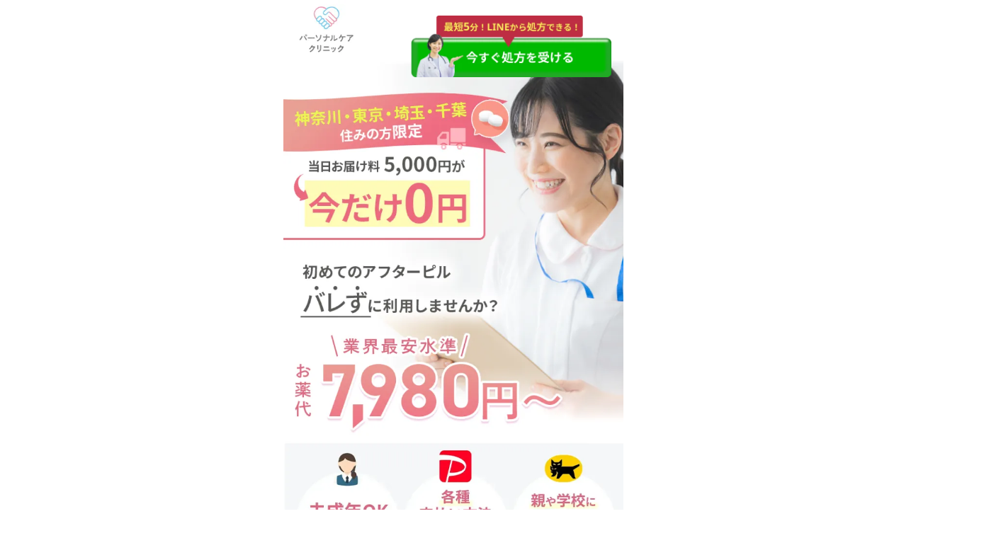

--- FILE ---
content_type: text/html;charset=utf-8
request_url: https://afterpill-personalcareclinic.com/ladys2
body_size: 66939
content:
<!DOCTYPE html>
<html lang="ja">
<head><meta charset="utf-8">
<meta name="viewport" content="width=device-width, initial-scale=1">
<title>ピル&#x2F;アフターピル外来&#x2F;パーソナルケアクリニック</title>
<link rel="preconnect" href="https://fonts.gstatic.com" crossorigin>
<meta name="generator" content="Studio.Design">
<meta name="robots" content="all">
<meta property="og:site_name" content="ピル/アフターピル外来/パーソナルケアクリニック">
<meta property="og:title" content="ピル/アフターピル外来/パーソナルケアクリニック">
<meta property="og:image" content="https://storage.googleapis.com/production-os-assets/assets/966a35e1-e447-4503-a62e-7210a1430e4a">
<meta property="og:description" content="24時間受付で低容量ピル/アフターピルの処方を行っております。オンライン診療でいつでもどこでも受診できます。プライバシーに配慮・配送状況もLINEで確認できて安心してご利用いただけます。">
<meta property="og:type" content="website">
<meta name="description" content="24時間受付で低容量ピル/アフターピルの処方を行っております。オンライン診療でいつでもどこでも受診できます。プライバシーに配慮・配送状況もLINEで確認できて安心してご利用いただけます。">
<meta property="twitter:card" content="summary_large_image">
<meta property="twitter:image" content="https://storage.googleapis.com/production-os-assets/assets/966a35e1-e447-4503-a62e-7210a1430e4a">
<meta name="apple-mobile-web-app-title" content="ピル/アフターピル外来/パーソナルケアクリニック">
<meta name="format-detection" content="telephone=no,email=no,address=no">
<meta name="chrome" content="nointentdetection">
<meta name="google-site-verification" content="3baICEYmsPTFDGYmi7_EHnbalBvG2zYD3MmXGiRATMI">
<meta property="og:url" content="/ladys2">
<link rel="icon" type="image/png" href="https://storage.googleapis.com/production-os-assets/assets/9d3903d8-dc1a-4e87-b04c-2eceaa2cce41" data-hid="2c9d455">
<link rel="apple-touch-icon" type="image/png" href="https://storage.googleapis.com/production-os-assets/assets/9d3903d8-dc1a-4e87-b04c-2eceaa2cce41" data-hid="74ef90c">
<style>#banner {
   
    position: relative; /* 初期位置 */
   transition: transform 0.3s ease, opacity 0.3s ease; /* スムーズな動き */
}

/* スクロール時に画面下部に追従 */
.sticky {
    position: fixed !important;
    bottom: 0;
    left: 0;
    right: 0;
    z-index: 999 !important;
    width: 100%;
    transform: translateY(0); /* 画面下部に固定 */
    opacity: 1; /* 表示される */
    transition: transform 0.3s ease, opacity 0.3s ease; /* スムーズな移動 */
}

/* 上にスクロールした時にバナーが元の位置に滑らかに戻る */
.return {
    position: relative; /* 元の位置に戻す */
    transform: translateY(0);
    opacity: 1; /* 表示 */
}
.sd#top-img{display:block;
        height:auto;
        max-width:100%;}
      @media (max-width: 990px) and (min-width: 756px) {
#top{max-width:752px;
    height: 12.5vh;}
      }</style>
<script data-hid="1d3dd04">const HIDDEN_BUTTON = "confirmation-modal-button";

	// ヒストリに現在のページを追加(戻るボタンを押すと、今のページに戻る)
  console.log('processing');
  history.pushState(null, null, null);
	
	window.addEventListener('popstate', function(e) {
	  executeBeforeUnload();
	});
	
	function getElementById(id) {
	  const element = document.getElementById(id) ;
	  if (!element) {console.log(`Element with id: ${id} does not exist`); return null;}
	  return element;
	}
		
	function clickButtonById(id) {
	  const button = getElementById(id);
	  if (button) {
	    button.click();
	  }
	}
	

// 関数: モーダルの表示を行なう
function executeBeforeUnload() {
  console.log('executeBeforeUnload');
  // モーダル表示ボタンをクリックする
  clickButtonById(HIDDEN_BUTTON);
}</script>
<script data-hid="7902ec1">const HIDDEN_BUTTON = "confirmation-modal-button_barenai";

	// ヒストリに現在のページを追加(戻るボタンを押すと、今のページに戻る)
  console.log('processing');
  history.pushState(null, null, null);
	
	window.addEventListener('popstate', function(e) {
	  executeBeforeUnload();
	});
	
	function getElementById(id) {
	  const element = document.getElementById(id) ;
	  if (!element) {console.log(`Element with id: ${id} does not exist`); return null;}
	  return element;
	}
		
	function clickButtonById(id) {
	  const button = getElementById(id);
	  if (button) {
	    button.click();
	  }
	}
	

// 関数: モーダルの表示を行なう
function executeBeforeUnload() {
  console.log('executeBeforeUnload');
  // モーダル表示ボタンをクリックする
  clickButtonById(HIDDEN_BUTTON);
}</script><link rel="modulepreload" as="script" crossorigin href="/_nuxt/entry.c33efc46.js"><link rel="preload" as="style" href="/_nuxt/entry.4bab7537.css"><link rel="prefetch" as="image" type="image/svg+xml" href="/_nuxt/close_circle.c7480f3c.svg"><link rel="prefetch" as="image" type="image/svg+xml" href="/_nuxt/round_check.0ebac23f.svg"><link rel="prefetch" as="script" crossorigin href="/_nuxt/LottieRenderer.7a046306.js"><link rel="prefetch" as="script" crossorigin href="/_nuxt/error-404.767318fd.js"><link rel="prefetch" as="script" crossorigin href="/_nuxt/error-500.75638267.js"><link rel="stylesheet" href="/_nuxt/entry.4bab7537.css"><style>.page-enter-active{transition:.6s cubic-bezier(.4,.4,0,1)}.page-leave-active{transition:.3s cubic-bezier(.4,.4,0,1)}.page-enter-from,.page-leave-to{opacity:0}</style><style>:root{--rebranding-loading-bg:#e5e5e5;--rebranding-loading-bar:#222}</style><style>.app[data-v-d12de11f]{align-items:center;flex-direction:column;height:100%;justify-content:center;width:100%}.title[data-v-d12de11f]{font-size:34px;font-weight:300;letter-spacing:2.45px;line-height:30px;margin:30px}</style><style>.DynamicAnnouncer[data-v-cc1e3fda]{height:1px;margin:-1px;overflow:hidden;padding:0;position:absolute;width:1px;clip:rect(0,0,0,0);border-width:0;white-space:nowrap}</style><style>.TitleAnnouncer[data-v-1a8a037a]{height:1px;margin:-1px;overflow:hidden;padding:0;position:absolute;width:1px;clip:rect(0,0,0,0);border-width:0;white-space:nowrap}</style><style>.publish-studio-style[data-v-74fe0335]{transition:.4s cubic-bezier(.4,.4,0,1)}</style><style>.product-font-style[data-v-ed93fc7d]{transition:.4s cubic-bezier(.4,.4,0,1)}</style><style>/*! * Font Awesome Free 6.4.2 by @fontawesome - https://fontawesome.com * License - https://fontawesome.com/license/free (Icons: CC BY 4.0, Fonts: SIL OFL 1.1, Code: MIT License) * Copyright 2023 Fonticons, Inc. */.fa-brands,.fa-solid{-moz-osx-font-smoothing:grayscale;-webkit-font-smoothing:antialiased;--fa-display:inline-flex;align-items:center;display:var(--fa-display,inline-block);font-style:normal;font-variant:normal;justify-content:center;line-height:1;text-rendering:auto}.fa-solid{font-family:Font Awesome\ 6 Free;font-weight:900}.fa-brands{font-family:Font Awesome\ 6 Brands;font-weight:400}:host,:root{--fa-style-family-classic:"Font Awesome 6 Free";--fa-font-solid:normal 900 1em/1 "Font Awesome 6 Free";--fa-style-family-brands:"Font Awesome 6 Brands";--fa-font-brands:normal 400 1em/1 "Font Awesome 6 Brands"}@font-face{font-display:block;font-family:Font Awesome\ 6 Free;font-style:normal;font-weight:900;src:url(https://storage.googleapis.com/production-os-assets/assets/fontawesome/1629704621943/6.4.2/webfonts/fa-solid-900.woff2) format("woff2"),url(https://storage.googleapis.com/production-os-assets/assets/fontawesome/1629704621943/6.4.2/webfonts/fa-solid-900.ttf) format("truetype")}@font-face{font-display:block;font-family:Font Awesome\ 6 Brands;font-style:normal;font-weight:400;src:url(https://storage.googleapis.com/production-os-assets/assets/fontawesome/1629704621943/6.4.2/webfonts/fa-brands-400.woff2) format("woff2"),url(https://storage.googleapis.com/production-os-assets/assets/fontawesome/1629704621943/6.4.2/webfonts/fa-brands-400.ttf) format("truetype")}</style><style>.spinner[data-v-36413753]{animation:loading-spin-36413753 1s linear infinite;height:16px;pointer-events:none;width:16px}.spinner[data-v-36413753]:before{border-bottom:2px solid transparent;border-right:2px solid transparent;border-color:transparent currentcolor currentcolor transparent;border-style:solid;border-width:2px;opacity:.2}.spinner[data-v-36413753]:after,.spinner[data-v-36413753]:before{border-radius:50%;box-sizing:border-box;content:"";height:100%;position:absolute;width:100%}.spinner[data-v-36413753]:after{border-left:2px solid transparent;border-top:2px solid transparent;border-color:currentcolor transparent transparent currentcolor;border-style:solid;border-width:2px;opacity:1}@keyframes loading-spin-36413753{0%{transform:rotate(0deg)}to{transform:rotate(1turn)}}</style><style>@font-face{font-family:grandam;font-style:normal;font-weight:400;src:url(https://storage.googleapis.com/studio-front/fonts/grandam.ttf) format("truetype")}@font-face{font-family:Material Icons;font-style:normal;font-weight:400;src:url(https://storage.googleapis.com/production-os-assets/assets/material-icons/1629704621943/MaterialIcons-Regular.eot);src:local("Material Icons"),local("MaterialIcons-Regular"),url(https://storage.googleapis.com/production-os-assets/assets/material-icons/1629704621943/MaterialIcons-Regular.woff2) format("woff2"),url(https://storage.googleapis.com/production-os-assets/assets/material-icons/1629704621943/MaterialIcons-Regular.woff) format("woff"),url(https://storage.googleapis.com/production-os-assets/assets/material-icons/1629704621943/MaterialIcons-Regular.ttf) format("truetype")}.StudioCanvas{display:flex;height:auto;min-height:100dvh}.StudioCanvas>.sd{min-height:100dvh;overflow:clip}a,abbr,address,article,aside,audio,b,blockquote,body,button,canvas,caption,cite,code,dd,del,details,dfn,div,dl,dt,em,fieldset,figcaption,figure,footer,form,h1,h2,h3,h4,h5,h6,header,hgroup,html,i,iframe,img,input,ins,kbd,label,legend,li,main,mark,menu,nav,object,ol,p,pre,q,samp,section,select,small,span,strong,sub,summary,sup,table,tbody,td,textarea,tfoot,th,thead,time,tr,ul,var,video{border:0;font-family:sans-serif;line-height:1;list-style:none;margin:0;padding:0;text-decoration:none;-webkit-font-smoothing:antialiased;-webkit-backface-visibility:hidden;box-sizing:border-box;color:#333;transition:.3s cubic-bezier(.4,.4,0,1);word-spacing:1px}a:focus:not(:focus-visible),button:focus:not(:focus-visible),summary:focus:not(:focus-visible){outline:none}nav ul{list-style:none}blockquote,q{quotes:none}blockquote:after,blockquote:before,q:after,q:before{content:none}a,button{background:transparent;font-size:100%;margin:0;padding:0;vertical-align:baseline}ins{text-decoration:none}ins,mark{background-color:#ff9;color:#000}mark{font-style:italic;font-weight:700}del{text-decoration:line-through}abbr[title],dfn[title]{border-bottom:1px dotted;cursor:help}table{border-collapse:collapse;border-spacing:0}hr{border:0;border-top:1px solid #ccc;display:block;height:1px;margin:1em 0;padding:0}input,select{vertical-align:middle}textarea{resize:none}.clearfix:after{clear:both;content:"";display:block}[slot=after] button{overflow-anchor:none}</style><style>.sd{flex-wrap:nowrap;max-width:100%;pointer-events:all;z-index:0;-webkit-overflow-scrolling:touch;align-content:center;align-items:center;display:flex;flex:none;flex-direction:column;position:relative}.sd::-webkit-scrollbar{display:none}.sd,.sd.richText *{transition-property:all,--g-angle,--g-color-0,--g-position-0,--g-color-1,--g-position-1,--g-color-2,--g-position-2,--g-color-3,--g-position-3,--g-color-4,--g-position-4,--g-color-5,--g-position-5,--g-color-6,--g-position-6,--g-color-7,--g-position-7,--g-color-8,--g-position-8,--g-color-9,--g-position-9,--g-color-10,--g-position-10,--g-color-11,--g-position-11}input.sd,textarea.sd{align-content:normal}.sd[tabindex]:focus{outline:none}.sd[tabindex]:focus-visible{outline:1px solid;outline-color:Highlight;outline-color:-webkit-focus-ring-color}input[type=email],input[type=tel],input[type=text],select,textarea{-webkit-appearance:none}select{cursor:pointer}.frame{display:block;overflow:hidden}.frame>iframe{height:100%;width:100%}.frame .formrun-embed>iframe:not(:first-child){display:none!important}.image{position:relative}.image:before{background-position:50%;background-size:cover;border-radius:inherit;content:"";height:100%;left:0;pointer-events:none;position:absolute;top:0;transition:inherit;width:100%;z-index:-2}.sd.file{cursor:pointer;flex-direction:row;outline:2px solid transparent;outline-offset:-1px;overflow-wrap:anywhere;word-break:break-word}.sd.file:focus-within{outline-color:Highlight;outline-color:-webkit-focus-ring-color}.file>input[type=file]{opacity:0;pointer-events:none;position:absolute}.sd.text,.sd:where(.icon){align-content:center;align-items:center;display:flex;flex-direction:row;justify-content:center;overflow:visible;overflow-wrap:anywhere;word-break:break-word}.sd:where(.icon.fa){display:inline-flex}.material-icons{align-items:center;display:inline-flex;font-family:Material Icons;font-size:24px;font-style:normal;font-weight:400;justify-content:center;letter-spacing:normal;line-height:1;text-transform:none;white-space:nowrap;word-wrap:normal;direction:ltr;text-rendering:optimizeLegibility;-webkit-font-smoothing:antialiased}.sd:where(.icon.material-symbols){align-items:center;display:flex;font-style:normal;font-variation-settings:"FILL" var(--symbol-fill,0),"wght" var(--symbol-weight,400);justify-content:center;min-height:1em;min-width:1em}.sd.material-symbols-outlined{font-family:Material Symbols Outlined}.sd.material-symbols-rounded{font-family:Material Symbols Rounded}.sd.material-symbols-sharp{font-family:Material Symbols Sharp}.sd.material-symbols-weight-100{--symbol-weight:100}.sd.material-symbols-weight-200{--symbol-weight:200}.sd.material-symbols-weight-300{--symbol-weight:300}.sd.material-symbols-weight-400{--symbol-weight:400}.sd.material-symbols-weight-500{--symbol-weight:500}.sd.material-symbols-weight-600{--symbol-weight:600}.sd.material-symbols-weight-700{--symbol-weight:700}.sd.material-symbols-fill{--symbol-fill:1}a,a.icon,a.text{-webkit-tap-highlight-color:rgba(0,0,0,.15)}.fixed{z-index:2}.sticky{z-index:1}.button{transition:.4s cubic-bezier(.4,.4,0,1)}.button,.link{cursor:pointer}.submitLoading{opacity:.5!important;pointer-events:none!important}.richText{display:block;word-break:break-word}.richText [data-thread],.richText a,.richText blockquote,.richText em,.richText h1,.richText h2,.richText h3,.richText h4,.richText li,.richText ol,.richText p,.richText p>code,.richText pre,.richText pre>code,.richText s,.richText strong,.richText table tbody,.richText table tbody tr,.richText table tbody tr>td,.richText table tbody tr>th,.richText u,.richText ul{backface-visibility:visible;color:inherit;font-family:inherit;font-size:inherit;font-style:inherit;font-weight:inherit;letter-spacing:inherit;line-height:inherit;text-align:inherit}.richText p{display:block;margin:10px 0}.richText>p{min-height:1em}.richText img,.richText video{height:auto;max-width:100%;vertical-align:bottom}.richText h1{display:block;font-size:3em;font-weight:700;margin:20px 0}.richText h2{font-size:2em}.richText h2,.richText h3{display:block;font-weight:700;margin:10px 0}.richText h3{font-size:1em}.richText h4,.richText h5{font-weight:600}.richText h4,.richText h5,.richText h6{display:block;font-size:1em;margin:10px 0}.richText h6{font-weight:500}.richText [data-type=table]{overflow-x:auto}.richText [data-type=table] p{white-space:pre-line;word-break:break-all}.richText table{border:1px solid #f2f2f2;border-collapse:collapse;border-spacing:unset;color:#1a1a1a;font-size:14px;line-height:1.4;margin:10px 0;table-layout:auto}.richText table tr th{background:hsla(0,0%,96%,.5)}.richText table tr td,.richText table tr th{border:1px solid #f2f2f2;max-width:240px;min-width:100px;padding:12px}.richText table tr td p,.richText table tr th p{margin:0}.richText blockquote{border-left:3px solid rgba(0,0,0,.15);font-style:italic;margin:10px 0;padding:10px 15px}.richText [data-type=embed_code]{margin:20px 0;position:relative}.richText [data-type=embed_code]>.height-adjuster>.wrapper{position:relative}.richText [data-type=embed_code]>.height-adjuster>.wrapper[style*=padding-top] iframe{height:100%;left:0;position:absolute;top:0;width:100%}.richText [data-type=embed_code][data-embed-sandbox=true]{display:block;overflow:hidden}.richText [data-type=embed_code][data-embed-code-type=instagram]>.height-adjuster>.wrapper[style*=padding-top]{padding-top:100%}.richText [data-type=embed_code][data-embed-code-type=instagram]>.height-adjuster>.wrapper[style*=padding-top] blockquote{height:100%;left:0;overflow:hidden;position:absolute;top:0;width:100%}.richText [data-type=embed_code][data-embed-code-type=codepen]>.height-adjuster>.wrapper{padding-top:50%}.richText [data-type=embed_code][data-embed-code-type=codepen]>.height-adjuster>.wrapper iframe{height:100%;left:0;position:absolute;top:0;width:100%}.richText [data-type=embed_code][data-embed-code-type=slideshare]>.height-adjuster>.wrapper{padding-top:56.25%}.richText [data-type=embed_code][data-embed-code-type=slideshare]>.height-adjuster>.wrapper iframe{height:100%;left:0;position:absolute;top:0;width:100%}.richText [data-type=embed_code][data-embed-code-type=speakerdeck]>.height-adjuster>.wrapper{padding-top:56.25%}.richText [data-type=embed_code][data-embed-code-type=speakerdeck]>.height-adjuster>.wrapper iframe{height:100%;left:0;position:absolute;top:0;width:100%}.richText [data-type=embed_code][data-embed-code-type=snapwidget]>.height-adjuster>.wrapper{padding-top:30%}.richText [data-type=embed_code][data-embed-code-type=snapwidget]>.height-adjuster>.wrapper iframe{height:100%;left:0;position:absolute;top:0;width:100%}.richText [data-type=embed_code][data-embed-code-type=firework]>.height-adjuster>.wrapper fw-embed-feed{-webkit-user-select:none;-moz-user-select:none;user-select:none}.richText [data-type=embed_code_empty]{display:none}.richText ul{margin:0 0 0 20px}.richText ul li{list-style:disc;margin:10px 0}.richText ul li p{margin:0}.richText ol{margin:0 0 0 20px}.richText ol li{list-style:decimal;margin:10px 0}.richText ol li p{margin:0}.richText hr{border-top:1px solid #ccc;margin:10px 0}.richText p>code{background:#eee;border:1px solid rgba(0,0,0,.1);border-radius:6px;display:inline;margin:2px;padding:0 5px}.richText pre{background:#eee;border-radius:6px;font-family:Menlo,Monaco,Courier New,monospace;margin:20px 0;padding:25px 35px;white-space:pre-wrap}.richText pre code{border:none;padding:0}.richText strong{color:inherit;display:inline;font-family:inherit;font-weight:900}.richText em{font-style:italic}.richText a,.richText u{text-decoration:underline}.richText a{color:#007cff;display:inline}.richText s{text-decoration:line-through}.richText [data-type=table_of_contents]{background-color:#f5f5f5;border-radius:2px;color:#616161;font-size:16px;list-style:none;margin:0;padding:24px 24px 8px;text-decoration:underline}.richText [data-type=table_of_contents] .toc_list{margin:0}.richText [data-type=table_of_contents] .toc_item{color:currentColor;font-size:inherit!important;font-weight:inherit;list-style:none}.richText [data-type=table_of_contents] .toc_item>a{border:none;color:currentColor;font-size:inherit!important;font-weight:inherit;text-decoration:none}.richText [data-type=table_of_contents] .toc_item>a:hover{opacity:.7}.richText [data-type=table_of_contents] .toc_item--1{margin:0 0 16px}.richText [data-type=table_of_contents] .toc_item--2{margin:0 0 16px;padding-left:2rem}.richText [data-type=table_of_contents] .toc_item--3{margin:0 0 16px;padding-left:4rem}.sd.section{align-content:center!important;align-items:center!important;flex-direction:column!important;flex-wrap:nowrap!important;height:auto!important;max-width:100%!important;padding:0!important;width:100%!important}.sd.section-inner{position:static!important}@property --g-angle{syntax:"<angle>";inherits:false;initial-value:180deg}@property --g-color-0{syntax:"<color>";inherits:false;initial-value:transparent}@property --g-position-0{syntax:"<percentage>";inherits:false;initial-value:.01%}@property --g-color-1{syntax:"<color>";inherits:false;initial-value:transparent}@property --g-position-1{syntax:"<percentage>";inherits:false;initial-value:100%}@property --g-color-2{syntax:"<color>";inherits:false;initial-value:transparent}@property --g-position-2{syntax:"<percentage>";inherits:false;initial-value:100%}@property --g-color-3{syntax:"<color>";inherits:false;initial-value:transparent}@property --g-position-3{syntax:"<percentage>";inherits:false;initial-value:100%}@property --g-color-4{syntax:"<color>";inherits:false;initial-value:transparent}@property --g-position-4{syntax:"<percentage>";inherits:false;initial-value:100%}@property --g-color-5{syntax:"<color>";inherits:false;initial-value:transparent}@property --g-position-5{syntax:"<percentage>";inherits:false;initial-value:100%}@property --g-color-6{syntax:"<color>";inherits:false;initial-value:transparent}@property --g-position-6{syntax:"<percentage>";inherits:false;initial-value:100%}@property --g-color-7{syntax:"<color>";inherits:false;initial-value:transparent}@property --g-position-7{syntax:"<percentage>";inherits:false;initial-value:100%}@property --g-color-8{syntax:"<color>";inherits:false;initial-value:transparent}@property --g-position-8{syntax:"<percentage>";inherits:false;initial-value:100%}@property --g-color-9{syntax:"<color>";inherits:false;initial-value:transparent}@property --g-position-9{syntax:"<percentage>";inherits:false;initial-value:100%}@property --g-color-10{syntax:"<color>";inherits:false;initial-value:transparent}@property --g-position-10{syntax:"<percentage>";inherits:false;initial-value:100%}@property --g-color-11{syntax:"<color>";inherits:false;initial-value:transparent}@property --g-position-11{syntax:"<percentage>";inherits:false;initial-value:100%}</style><style>.snackbar[data-v-e23c1c77]{align-items:center;background:#fff;border:1px solid #ededed;border-radius:6px;box-shadow:0 16px 48px -8px rgba(0,0,0,.08),0 10px 25px -5px rgba(0,0,0,.11);display:flex;flex-direction:row;gap:8px;justify-content:space-between;left:50%;max-width:90vw;padding:16px 20px;position:fixed;top:32px;transform:translateX(-50%);-webkit-user-select:none;-moz-user-select:none;user-select:none;width:480px;z-index:9999}.snackbar.v-enter-active[data-v-e23c1c77],.snackbar.v-leave-active[data-v-e23c1c77]{transition:.4s cubic-bezier(.4,.4,0,1)}.snackbar.v-enter-from[data-v-e23c1c77],.snackbar.v-leave-to[data-v-e23c1c77]{opacity:0;transform:translate(-50%,-10px)}.snackbar .convey[data-v-e23c1c77]{align-items:center;display:flex;flex-direction:row;gap:8px;padding:0}.snackbar .convey .icon[data-v-e23c1c77]{background-position:50%;background-repeat:no-repeat;flex-shrink:0;height:24px;width:24px}.snackbar .convey .message[data-v-e23c1c77]{font-size:14px;font-style:normal;font-weight:400;line-height:20px;white-space:pre-line}.snackbar .convey.error .icon[data-v-e23c1c77]{background-image:url(/_nuxt/close_circle.c7480f3c.svg)}.snackbar .convey.error .message[data-v-e23c1c77]{color:#f84f65}.snackbar .convey.success .icon[data-v-e23c1c77]{background-image:url(/_nuxt/round_check.0ebac23f.svg)}.snackbar .convey.success .message[data-v-e23c1c77]{color:#111}.snackbar .button[data-v-e23c1c77]{align-items:center;border-radius:40px;color:#4b9cfb;display:flex;flex-shrink:0;font-family:Inter;font-size:12px;font-style:normal;font-weight:700;justify-content:center;line-height:16px;padding:4px 8px}.snackbar .button[data-v-e23c1c77]:hover{background:#f5f5f5}</style><style>a[data-v-757b86f2]{align-items:center;border-radius:4px;bottom:20px;height:20px;justify-content:center;left:20px;perspective:300px;position:fixed;transition:0s linear;width:84px;z-index:2000}@media (hover:hover){a[data-v-757b86f2]{transition:.4s cubic-bezier(.4,.4,0,1);will-change:width,height}a[data-v-757b86f2]:hover{height:32px;width:200px}}[data-v-757b86f2] .custom-fill path{fill:var(--03ccd9fe)}.fade-enter-active[data-v-757b86f2],.fade-leave-active[data-v-757b86f2]{position:absolute;transform:translateZ(0);transition:opacity .3s cubic-bezier(.4,.4,0,1);will-change:opacity,transform}.fade-enter-from[data-v-757b86f2],.fade-leave-to[data-v-757b86f2]{opacity:0}</style><style>.design-canvas__modal{height:100%;pointer-events:none;position:fixed;transition:none;width:100%;z-index:2}.design-canvas__modal:focus{outline:none}.design-canvas__modal.v-enter-active .studio-canvas,.design-canvas__modal.v-leave-active,.design-canvas__modal.v-leave-active .studio-canvas{transition:.4s cubic-bezier(.4,.4,0,1)}.design-canvas__modal.v-enter-active .studio-canvas *,.design-canvas__modal.v-leave-active .studio-canvas *{transition:none!important}.design-canvas__modal.isNone{transition:none}.design-canvas__modal .design-canvas__modal__base{height:100%;left:0;pointer-events:auto;position:fixed;top:0;transition:.4s cubic-bezier(.4,.4,0,1);width:100%;z-index:-1}.design-canvas__modal .studio-canvas{height:100%;pointer-events:none}.design-canvas__modal .studio-canvas>*{background:none!important;pointer-events:none}</style></head>
<body ><div id="__nuxt"><div><span></span><span></span><!----></div></div><script type="application/json" id="__NUXT_DATA__" data-ssr="true">[["Reactive",1],{"data":2,"state":4,"_errors":5,"serverRendered":6,"path":7,"pinia":8},{"dynamicDataladys2":3},null,{},{"dynamicDataladys2":3},true,"/ladys2",{"cmsContentStore":9,"indexStore":12,"projectStore":15,"productStore":45,"pageHeadStore":827},{"listContentsMap":10,"contentMap":11},["Map"],["Map"],{"routeType":13,"host":14},"publish","afterpill-personalcareclinic.com",{"project":16},{"id":17,"name":18,"type":19,"customDomain":20,"iconImage":20,"coverImage":21,"displayBadge":22,"integrations":23,"snapshot_path":43,"snapshot_id":44,"recaptchaSiteKey":-1},"NxqgkRRZq1","ピル/アフターピル外来/パーソナルケアクリニック","web","","https://storage.googleapis.com/production-os-assets/assets/576af285-bca0-4df2-8a6a-aa5fe567000d",false,[24,27,30,32,35,37,40],{"integration_name":25,"code":26},"custom-code","true",{"integration_name":28,"code":29},"facebook-pixel","1051238822383613",{"integration_name":31,"code":20},"google-analytics",{"integration_name":33,"code":34},"google-tag-manager","GTM-PL8P3Z5",{"integration_name":36,"code":20},"hubspot-tracking",{"integration_name":38,"code":39},"search-console","3baICEYmsPTFDGYmi7_EHnbalBvG2zYD3MmXGiRATMI",{"integration_name":41,"code":42},"typesquare","unused","https://storage.googleapis.com/studio-publish/projects/NxqgkRRZq1/ROnxVwQLaA/","ROnxVwQLaA",{"product":46,"isLoaded":6,"selectedModalIds":824,"redirectPage":3,"isInitializedRSS":22,"pageViewMap":825,"symbolViewMap":826},{"breakPoints":47,"colors":60,"fonts":61,"head":150,"info":179,"pages":186,"resources":746,"symbols":750,"style":765,"styleVars":767,"enablePassword":22,"classes":820,"publishedUid":823},[48,51,54,57],{"maxWidth":49,"name":50},410,"mobile",{"maxWidth":52,"name":53},990,"tablet",{"maxWidth":55,"name":56},320,"mini",{"maxWidth":58,"name":59},1140,"small",[],[62,64,78,80,82,84,86,88,90,102,106,120,124,128,132,136,138,140,142,146],{"family":63,"vendor":41},"A1明朝",{"family":65,"subsets":66,"variants":69,"vendor":77},"Noto Serif JP",[67,68],"japanese","latin",[70,71,72,73,74,75,76],"200","300","regular","500","600","700","900","google",{"family":79,"vendor":41},"秀英明朝 M JIS2004",{"family":81,"vendor":41},"凸版文久明朝 R JIS2004",{"family":83,"vendor":41},"秀英にじみ丸ゴシック B JIS2004",{"family":85,"vendor":41},"秀英丸ゴシック L",{"family":87,"vendor":41},"新ゴ B JIS2004",{"family":89,"vendor":41},"ゴシックMB101 B JIS2004",{"family":91,"subsets":92,"variants":99,"vendor":77},"Inter",[93,94,95,96,68,97,98],"cyrillic","cyrillic-ext","greek","greek-ext","latin-ext","vietnamese",[100,70,71,72,73,74,75,101,76],"100","800",{"family":103,"subsets":104,"variants":105,"vendor":77},"Manrope",[93,94,95,68,97,98],[70,71,72,73,74,75,101],{"family":107,"subsets":108,"variants":110,"vendor":77},"Noto Sans",[93,94,109,95,96,68,97,98],"devanagari",[100,111,70,112,71,113,72,114,73,115,74,116,75,117,101,118,76,119],"100italic","200italic","300italic","italic","500italic","600italic","700italic","800italic","900italic",{"family":121,"subsets":122,"variants":123,"vendor":77},"Noto Sans JP",[93,67,68,97,98],[100,70,71,72,73,74,75,101,76],{"family":125,"subsets":126,"variants":127,"vendor":77},"Poppins",[109,68,97],[100,111,70,112,71,113,72,114,73,115,74,116,75,117,101,118,76,119],{"family":129,"subsets":130,"variants":131,"vendor":77},"Lato",[68,97],[100,111,71,113,72,114,75,117,76,119],{"family":133,"subsets":134,"variants":135,"vendor":77},"Cedarville Cursive",[68],[72],{"family":137,"vendor":41},"ヒラギノ明朝 W7 JIS2004",{"family":139,"vendor":41},"ヒラギノ明朝 W3 JIS2004",{"family":141,"vendor":41},"ヒラギノ明朝 W4 JIS2004",{"family":143,"subsets":144,"variants":145,"vendor":77},"Noto Sans Mono",[93,94,95,96,68,97,98],[100,70,71,72,73,74,75,101,76],{"family":147,"subsets":148,"variants":149,"vendor":77},"Zen Maru Gothic",[93,95,67,68,97],[71,72,73,75,76],{"customCode":151,"favicon":174,"lang":175,"meta":176,"title":18},{"bodyEnd":152,"headEnd":157},[153],{"memo":154,"src":155,"uuid":156},"code.jquery.com","\u003Cscript src=\"https://code.jquery.com/jquery-3.6.0.min.js\">\u003C/script>  \u003Cscript>\nlet stickyActivatedAt = null;  // stickyクラスが作動したスクロール地点を記録する変数\n\nwindow.addEventListener('scroll', function() {\n    const banner = document.getElementById('banner');\n    const bannerTop = banner.getBoundingClientRect().top;\n\n    // ビューポートの高さを取得\n    const viewportHeight = window.innerHeight;\n\n    // スクロール位置\n    const scrollY = window.scrollY;\n\n    // バナーがビューポートの下に達した場合に追従開始\n    if (bannerTop \u003C= viewportHeight - banner.offsetHeight) {\n        if (!stickyActivatedAt) {\n            stickyActivatedAt = scrollY;  // stickyがアクティブになった時のスクロール位置を記録\n        }\n        banner.classList.add('sticky');\n    }\n\n    // スクロール位置がstickyが作動した地点より上に戻った場合にstickyを解除\n    if (stickyActivatedAt !== null && scrollY \u003C stickyActivatedAt) {\n        banner.classList.remove('sticky');\n        stickyActivatedAt = null;  // stickyを解除したので記録をリセット\n    }\n});\n    \u003C/script>\n\n\n    ","d02c1280-7097-4e31-b26d-40bd9ac74bc4",[158,166],{"memo":159,"src":160,"tags":161,"uuid":165},"New Code 1","\u003Cscript>\n　　　　const HIDDEN_BUTTON = \"confirmation-modal-button\";\n\n\t// ヒストリに現在のページを追加(戻るボタンを押すと、今のページに戻る)\n  console.log('processing');\n  history.pushState(null, null, null);\n\t\n\twindow.addEventListener('popstate', function(e) {\n\t  executeBeforeUnload();\n\t});\n\t\n\tfunction getElementById(id) {\n\t  const element = document.getElementById(id) ;\n\t  if (!element) {console.log(`Element with id: ${id} does not exist`); return null;}\n\t  return element;\n\t}\n\t\t\n\tfunction clickButtonById(id) {\n\t  const button = getElementById(id);\n\t  if (button) {\n\t    button.click();\n\t  }\n\t}\n\t\n\n// 関数: モーダルの表示を行なう\nfunction executeBeforeUnload() {\n  console.log('executeBeforeUnload');\n  // モーダル表示ボタンをクリックする\n  clickButtonById(HIDDEN_BUTTON);\n}\n  \u003C/script>",[162],{"children":163,"tagName":164},"const HIDDEN_BUTTON = \"confirmation-modal-button\";\n\n\t// ヒストリに現在のページを追加(戻るボタンを押すと、今のページに戻る)\n  console.log('processing');\n  history.pushState(null, null, null);\n\t\n\twindow.addEventListener('popstate', function(e) {\n\t  executeBeforeUnload();\n\t});\n\t\n\tfunction getElementById(id) {\n\t  const element = document.getElementById(id) ;\n\t  if (!element) {console.log(`Element with id: ${id} does not exist`); return null;}\n\t  return element;\n\t}\n\t\t\n\tfunction clickButtonById(id) {\n\t  const button = getElementById(id);\n\t  if (button) {\n\t    button.click();\n\t  }\n\t}\n\t\n\n// 関数: モーダルの表示を行なう\nfunction executeBeforeUnload() {\n  console.log('executeBeforeUnload');\n  // モーダル表示ボタンをクリックする\n  clickButtonById(HIDDEN_BUTTON);\n}","script","ee0b3bca-d35d-4a02-8136-5999f572310b",{"memo":167,"src":168,"tags":169,"uuid":173},"New Code 2","    \u003Cstyle>\n      #banner {\n   \n    position: relative; /* 初期位置 */\n   transition: transform 0.3s ease, opacity 0.3s ease; /* スムーズな動き */\n}\n\n/* スクロール時に画面下部に追従 */\n.sticky {\n    position: fixed !important;\n    bottom: 0;\n    left: 0;\n    right: 0;\n    z-index: 999 !important;\n    width: 100%;\n    transform: translateY(0); /* 画面下部に固定 */\n    opacity: 1; /* 表示される */\n    transition: transform 0.3s ease, opacity 0.3s ease; /* スムーズな移動 */\n}\n\n/* 上にスクロールした時にバナーが元の位置に滑らかに戻る */\n.return {\n    position: relative; /* 元の位置に戻す */\n    transform: translateY(0);\n    opacity: 1; /* 表示 */\n}\n.sd#top-img{display:block;\n        height:auto;\n        max-width:100%;}\n      @media (max-width: 990px) and (min-width: 756px) {\n#top{max-width:752px;\n    height: 12.5vh;}\n      }\n    \u003C/style>\n",[170],{"children":171,"tagName":172},"#banner {\n   \n    position: relative; /* 初期位置 */\n   transition: transform 0.3s ease, opacity 0.3s ease; /* スムーズな動き */\n}\n\n/* スクロール時に画面下部に追従 */\n.sticky {\n    position: fixed !important;\n    bottom: 0;\n    left: 0;\n    right: 0;\n    z-index: 999 !important;\n    width: 100%;\n    transform: translateY(0); /* 画面下部に固定 */\n    opacity: 1; /* 表示される */\n    transition: transform 0.3s ease, opacity 0.3s ease; /* スムーズな移動 */\n}\n\n/* 上にスクロールした時にバナーが元の位置に滑らかに戻る */\n.return {\n    position: relative; /* 元の位置に戻す */\n    transform: translateY(0);\n    opacity: 1; /* 表示 */\n}\n.sd#top-img{display:block;\n        height:auto;\n        max-width:100%;}\n      @media (max-width: 990px) and (min-width: 756px) {\n#top{max-width:752px;\n    height: 12.5vh;}\n      }","style","0c0fe7c2-6906-42d2-b397-189fdcd1823a","https://storage.googleapis.com/production-os-assets/assets/9d3903d8-dc1a-4e87-b04c-2eceaa2cce41","ja",{"description":177,"og:image":178},"24時間受付で低容量ピル/アフターピルの処方を行っております。オンライン診療でいつでもどこでも受診できます。プライバシーに配慮・配送状況もLINEで確認できて安心してご利用いただけます。","https://storage.googleapis.com/production-os-assets/assets/966a35e1-e447-4503-a62e-7210a1430e4a",{"baseWidth":180,"created_at":181,"screen":182,"type":19,"updated_at":184,"version":185},1280,1518591100346,{"baseWidth":180,"height":183,"isAutoHeight":22,"width":180,"workingState":22},600,1518792996878,"4.1.7",[187,213,233,242,262,283,287,291,300,304,310,314,319,332,343,353,364,374,384,394,404,414,424,434,444,454,464,474,484,494,504,514,524,534,540,544,554,577,591,600,609,613,624,634,643,651,657,677,693,697,701,710,714,719,723,727,734,740],{"head":188,"id":208,"type":209,"uuid":210,"symbolIds":211},{"customCode":189,"meta":206,"title":20},{"bodyEnd":190,"headEnd":194},[191],{"memo":20,"src":192,"uuid":193},"\u003Cscript src=\"https://code.jquery.com/jquery-3.6.0.min.js\">\u003C/script>\n  \u003Cscript>\nlet stickyActivatedAt = null;  // stickyクラスが作動したスクロール地点を記録する変数\n\nwindow.addEventListener('scroll', function() {\n    const banner = document.getElementById('banner');\n    const bannerTop = banner.getBoundingClientRect().top;\n\n    // ビューポートの高さを取得\n    const viewportHeight = window.innerHeight;\n\n    // スクロール位置\n    const scrollY = window.scrollY;\n\n    // バナーがビューポートの下に達した場合に追従開始\n    if (bannerTop \u003C= viewportHeight - banner.offsetHeight) {\n        if (!stickyActivatedAt) {\n            stickyActivatedAt = scrollY;  // stickyがアクティブになった時のスクロール位置を記録\n        }\n        banner.classList.add('sticky');\n    }\n\n    // スクロール位置がstickyが作動した地点より上に戻った場合にstickyを解除\n    if (stickyActivatedAt !== null && scrollY \u003C stickyActivatedAt) {\n        banner.classList.remove('sticky');\n        stickyActivatedAt = null;  // stickyを解除したので記録をリセット\n    }\n});\n    \u003C/script>\n\n\n    \u003Cscript>(function(){function addDataAttribute(){var links=document.getElementsByTagName('a');var targetDomain='lhcn.li';var modifiedCount=0;Array.prototype.slice.call(links).forEach(function(link){try{var url;if(link.href){try{url=new URL(link.href);}catch(e){var a=document.createElement('a');a.href=link.href;url={hostname:a.hostname};}if(url.hostname&&url.hostname.indexOf(targetDomain)!==-1){link.setAttribute('data-cats','lineFriendsFollowLink');modifiedCount++;if(window.console&&console.debug){console.debug('Modified link:',link.href);}}}}catch(e){if(window.console&&console.error){console.error('Invalid URL:',link.href);}}});if(window.console&&console.info){console.info('Processed '+links.length+' links, modified '+modifiedCount+' LINE links');}}function initialize(){try{addDataAttribute();if(window.console&&console.debug){console.debug('Executed immediately');}}catch(error){if(window.console&&console.error){console.error('Error in initialize:',error);}}}if(document.readyState==='loading'){document.addEventListener('DOMContentLoaded',initialize);\nif(window.console&&console.debug){console.debug('Added DOMContentLoaded listener');}}else{initialize();}})();\u003C/script>le.debug){console.debug('Added DOMContentLoaded listener');}}else{initialize();}})();\u003C/script>\n\n\u003Cscript>\n(function(){\nvar cats_gid=1;\nvar organic_cid=\"\";\nvar can_organic_search=\"off\";\nvar can_chatbot=\"off\";\nvar cats_options={\napi_parameter_inheritance: \"on\",\nlineFriendsFollow: {\nuseId: 1,\nloginCallbackUrlDomain: \"caredex.ac01.l-ad.net\",\nliffId: \"2003021618-kGWKP8ee\",\nline_crm: {}\n}\n};\nvar a=document.createElement(\"script\");\na.src=\"//caredex.ac01.l-ad.net/ck/p1dc5163688f7af6/cookie.js\";\n// a.src=\"//caredex.ac01.l-ad.net/ck/p1dc5163688f7af6/group.js\";\na.id=\"ck_p1dc5163688f7af6\"; \na.addEventListener(\"load\",function(){CATS_GroupCreate(cats_gid,\"p1dc5163688f7af6\", organic_cid, can_organic_search, can_chatbot, cats_options);});\ndocument.body.appendChild(a);\n})();\n\u003C/script>","cbe0b6e6-fb9e-456e-aa5e-42fa4060ff2d",[195,199,202],{"memo":159,"src":160,"tags":196,"uuid":198},[197],{"children":163,"tagName":164},"e041001f-3d1d-4465-90a9-c814637ed788",{"memo":167,"src":200,"uuid":201},"popup_controle","15abe21f-8719-41a3-82d8-1325cb9a8c94",{"memo":20,"src":168,"tags":203,"uuid":205},[204],{"children":171,"tagName":172},"83ec1dc6-8154-4b76-b1e8-71fbea6c1786",{"og:image":207},"https://storage.googleapis.com/production-os-assets/assets/6a0cdc1d-93b2-4ebb-a5ff-2d5c7619371f","lp_24basic_2_kanto_w-roas","page","e7b0f433-0e22-4219-8146-79b5fa03a139",[212],"4272a10b-c34b-4949-b8de-85563c5b7c14",{"head":214,"id":230,"type":209,"uuid":231,"symbolIds":232},{"customCode":215,"meta":228,"title":20},{"bodyEnd":216,"headEnd":219},[217],{"memo":20,"src":192,"uuid":218},"4dab2863-3f49-4cd9-ab56-a540e9e08665",[220,224],{"memo":159,"src":160,"tags":221,"uuid":223},[222],{"children":163,"tagName":164},"310c6170-ce7e-4bdc-a2ff-cab09f324032",{"memo":20,"src":168,"tags":225,"uuid":227},[226],{"children":171,"tagName":172},"c8ac08a7-8b00-4a23-91a3-55957e51774d",{"og:image":229},"https://storage.googleapis.com/production-os-assets/assets/8f23198f-20ec-4b8e-8375-617a7206ce85","lp_24basic_2_kanto_w-senzai-roas","5eebca76-1d38-46a2-bfae-ecb6d92e29dc",[212],{"head":234,"id":239,"type":209,"uuid":240,"symbolIds":241},{"meta":235,"title":238},{"description":236,"og:image":237},"パーソナルケアクリニックでは医療（メディカル）ダイエットのオンライン処方を実施しています。痩せたいけど時間がない・無理したくない・結果を出したい！イベントに合わせてダイエットなど気になる方向けの医療ダイエットオンライン診療。買い切りタイプで必要な時に必要なだけ、安心してご利用いただけます。","https://storage.googleapis.com/production-os-assets/assets/777d32bc-490a-41e6-962b-2f1ffd4b9d50","医療（メディカル）ダイエット外来｜パーソナルケアクリニック","lp__dietbefore","bbe60146-71a2-4314-a90e-e70375697766",[],{"head":243,"id":259,"type":209,"uuid":260,"symbolIds":261},{"customCode":244,"meta":257,"title":20},{"bodyEnd":245,"headEnd":248},[246],{"memo":20,"src":192,"uuid":247},"a22b5267-6080-4be6-ba3f-9babe14defed",[249,253],{"memo":159,"src":160,"tags":250,"uuid":252},[251],{"children":163,"tagName":164},"8a238275-548b-411a-97d9-3e3d81762d40",{"memo":20,"src":168,"tags":254,"uuid":256},[255],{"children":171,"tagName":172},"f618f304-6f9e-4051-9c24-e6b03fd2dcd7",{"og:image":258},"https://storage.googleapis.com/production-os-assets/assets/9bdfcd60-438e-41c9-b2b3-c02f9ebf44af","lp_24basic_2_kanto_w-roas-conpact","bd5d2991-ecaf-4300-b860-9be1e7c622cb",[],{"head":263,"id":280,"type":209,"uuid":281,"symbolIds":282},{"customCode":264,"meta":278,"title":20},{"bodyEnd":265,"headEnd":269},[266],{"memo":20,"src":267,"uuid":268},"\u003Cscript src=\"https://code.jquery.com/jquery-3.6.0.min.js\">\u003C/script>\n  \u003Cscript>\nlet stickyActivatedAt = null;  // stickyクラスが作動したスクロール地点を記録する変数\n\nwindow.addEventListener('scroll', function() {\n    const banner = document.getElementById('banner');\n    const bannerTop = banner.getBoundingClientRect().top;\n\n    // ビューポートの高さを取得\n    const viewportHeight = window.innerHeight;\n\n    // スクロール位置\n    const scrollY = window.scrollY;\n\n    // バナーがビューポートの下に達した場合に追従開始\n    if (bannerTop \u003C= viewportHeight - banner.offsetHeight) {\n        if (!stickyActivatedAt) {\n            stickyActivatedAt = scrollY;  // stickyがアクティブになった時のスクロール位置を記録\n        }\n        banner.classList.add('sticky');\n    }\n\n    // スクロール位置がstickyが作動した地点より上に戻った場合にstickyを解除\n    if (stickyActivatedAt !== null && scrollY \u003C stickyActivatedAt) {\n        banner.classList.remove('sticky');\n        stickyActivatedAt = null;  // stickyを解除したので記録をリセット\n    }\n});\n    \u003C/script>\n\n\n    \u003Cscript src=\"https://code.jquery.com/jquery-3.6.0.min.js\">\u003C/script>\n  \u003Cscript>\nlet stickyActivatedAt = null;  // stickyクラスが作動したスクロール地点を記録する変数\n\nwindow.addEventListener('scroll', function() {\n    const banner = document.getElementById('banner');\n    const bannerTop = banner.getBoundingClientRect().top;\n\n    // ビューポートの高さを取得\n    const viewportHeight = window.innerHeight;\n\n    // スクロール位置\n    const scrollY = window.scrollY;\n\n    // バナーがビューポートの下に達した場合に追従開始\n    if (bannerTop \u003C= viewportHeight - banner.offsetHeight) {\n        if (!stickyActivatedAt) {\n            stickyActivatedAt = scrollY;  // stickyがアクティブになった時のスクロール位置を記録\n        }\n        banner.classList.add('sticky');\n    }\n\n    // スクロール位置がstickyが作動した地点より上に戻った場合にstickyを解除\n    if (stickyActivatedAt !== null && scrollY \u003C stickyActivatedAt) {\n        banner.classList.remove('sticky');\n        stickyActivatedAt = null;  // stickyを解除したので記録をリセット\n    }\n});\n    \u003C/script>\n\n\n    ","b4759c6e-bc69-4652-b781-a4158cc98c6a",[270,274],{"memo":159,"src":160,"tags":271,"uuid":273},[272],{"children":163,"tagName":164},"b23208b4-4778-4e6e-916e-3ced84eb4932",{"memo":20,"src":168,"tags":275,"uuid":277},[276],{"children":171,"tagName":172},"7ae70397-d6e4-43ea-98ca-08d43d5b66b1",{"og:image":279},"https://storage.googleapis.com/production-os-assets/assets/5a576fb0-af40-4050-bff4-da0693089bc3","lp_24basic_2_kanto_w-roas-18","dc9d6c16-f899-4b81-b38c-ad5fd8693fe9",[212],{"id":284,"type":209,"uuid":285,"symbolIds":286},"dalacin_lp","7f3aaedb-446e-4d7c-9c1c-e876847fc151",[],{"id":288,"type":209,"uuid":289,"symbolIds":290},"lp__diet","c63948be-6227-4e77-8ba1-f0c1a46ab03a",[],{"id":292,"query":293,"type":209,"uuid":296,"symbolIds":297},"media/search",[294],{"key":295},"q","bb9c0120-67f0-4bae-beda-02fad3bf2d4d",[298,299],"8956eed5-c085-4585-b3aa-294525d1d4bb","a1f6cd18-fb61-4a8b-8a37-c730fc330560",{"id":301,"type":209,"uuid":302,"symbolIds":303},"ed_lp","a91a7d54-69db-4b6a-afe9-e5050c88dd15",[],{"id":305,"type":209,"uuid":306,"symbolIds":307},"1","f7cf6a81-55ee-44a0-a878-4ff9b4a52222",[212,308,309],"c945e276-6e08-4140-8e3c-78009f0701dc","5db1b65d-cc4d-45d6-95db-9e32c0c78540",{"id":311,"type":209,"uuid":312,"symbolIds":313},"pilates_lp","fa651870-1c2c-4e03-9b14-d5d3485d8580",[],{"id":315,"type":209,"uuid":316,"symbolIds":317},"26-1","94e51ef5-851a-4b69-b588-dc6947690622",[318,309,212],"bdd3421d-8a08-4f60-8f05-d6de47de09f8",{"head":320,"id":329,"type":209,"uuid":330,"symbolIds":331},{"customCode":321},{"headEnd":322},[323],{"memo":159,"src":324,"tags":325,"uuid":328},"\u003Cscript>\n　　　　const HIDDEN_BUTTON = \"confirmation-modal-button_barenai\";\n\n\t// ヒストリに現在のページを追加(戻るボタンを押すと、今のページに戻る)\n  console.log('processing');\n  history.pushState(null, null, null);\n\t\n\twindow.addEventListener('popstate', function(e) {\n\t  executeBeforeUnload();\n\t});\n\t\n\tfunction getElementById(id) {\n\t  const element = document.getElementById(id) ;\n\t  if (!element) {console.log(`Element with id: ${id} does not exist`); return null;}\n\t  return element;\n\t}\n\t\t\n\tfunction clickButtonById(id) {\n\t  const button = getElementById(id);\n\t  if (button) {\n\t    button.click();\n\t  }\n\t}\n\t\n\n// 関数: モーダルの表示を行なう\nfunction executeBeforeUnload() {\n  console.log('executeBeforeUnload');\n  // モーダル表示ボタンをクリックする\n  clickButtonById(HIDDEN_BUTTON);\n}\n  \u003C/script>",[326],{"children":327,"tagName":164},"const HIDDEN_BUTTON = \"confirmation-modal-button_barenai\";\n\n\t// ヒストリに現在のページを追加(戻るボタンを押すと、今のページに戻る)\n  console.log('processing');\n  history.pushState(null, null, null);\n\t\n\twindow.addEventListener('popstate', function(e) {\n\t  executeBeforeUnload();\n\t});\n\t\n\tfunction getElementById(id) {\n\t  const element = document.getElementById(id) ;\n\t  if (!element) {console.log(`Element with id: ${id} does not exist`); return null;}\n\t  return element;\n\t}\n\t\t\n\tfunction clickButtonById(id) {\n\t  const button = getElementById(id);\n\t  if (button) {\n\t    button.click();\n\t  }\n\t}\n\t\n\n// 関数: モーダルの表示を行なう\nfunction executeBeforeUnload() {\n  console.log('executeBeforeUnload');\n  // モーダル表示ボタンをクリックする\n  clickButtonById(HIDDEN_BUTTON);\n}","c92d42a0-58e5-4e15-b129-8cc5c4efff64","lp__","b65a42ee-3c23-4c42-a10c-aaeeb7cc6ff4",[],{"head":333,"id":340,"type":209,"uuid":341,"symbolIds":342},{"customCode":334},{"headEnd":335},[336],{"memo":20,"src":160,"tags":337,"uuid":339},[338],{"children":163,"tagName":164},"abd1104d-5eb8-495d-92f8-21efcbb613ac","lp__baikubin2-4","bd26ab18-09b9-4eaa-92a6-e9096f8f71b7",[212,308,309],{"head":344,"id":350,"type":209,"uuid":351,"symbolIds":352},{"customCode":345},{"headEnd":346},[347],{"memo":159,"src":324,"tags":348,"uuid":328},[349],{"children":327,"tagName":164},"lp__120_2","a1fc838d-3728-4256-96be-0394c732dbba",[212,308],{"head":354,"id":361,"type":209,"uuid":362,"symbolIds":363},{"customCode":355},{"headEnd":356},[357],{"memo":20,"src":160,"tags":358,"uuid":360},[359],{"children":163,"tagName":164},"5be9199f-5738-4327-a894-d445a2e66b19","lp__konbiniseijin2-6","3199d57d-a6f1-4982-9d71-84383570db7c",[212],{"head":365,"id":371,"type":209,"uuid":372,"symbolIds":373},{"customCode":366},{"headEnd":367},[368],{"memo":20,"src":160,"tags":369,"uuid":360},[370],{"children":163,"tagName":164},"lp__konbiniseijin2-1","602f50cd-8e6c-4ab5-b3b2-0b119370a752",[212],{"head":375,"id":381,"type":209,"uuid":382,"symbolIds":383},{"customCode":376},{"headEnd":377},[378],{"memo":20,"src":160,"tags":379,"uuid":360},[380],{"children":163,"tagName":164},"lp__keep-it-secret","968c11b3-431b-4ee6-867b-3e302289398c",[],{"head":385,"id":391,"type":209,"uuid":392,"symbolIds":393},{"customCode":386},{"headEnd":387},[388],{"memo":20,"src":160,"tags":389,"uuid":360},[390],{"children":163,"tagName":164},"kari","e212523e-f76d-4030-af17-bdd936f2a651",[],{"head":395,"id":401,"type":209,"uuid":402,"symbolIds":403},{"customCode":396},{"headEnd":397},[398],{"memo":20,"src":160,"tags":399,"uuid":360},[400],{"children":163,"tagName":164},"lp__price-appeal-10","ca9052b4-0300-4c58-8611-ee5f2599a1aa",[],{"head":405,"id":411,"type":209,"uuid":412,"symbolIds":413},{"customCode":406},{"headEnd":407},[408],{"memo":20,"src":160,"tags":409,"uuid":360},[410],{"children":163,"tagName":164},"lp__price-appeal-9","3bd45111-6585-4322-81d5-e019ccb6d0bc",[],{"head":415,"id":421,"type":209,"uuid":422,"symbolIds":423},{"customCode":416},{"headEnd":417},[418],{"memo":20,"src":160,"tags":419,"uuid":360},[420],{"children":163,"tagName":164},"lp__price-appeal","9be14369-c368-4fab-8c09-16adbdcb2d23",[],{"head":425,"id":431,"type":209,"uuid":432,"symbolIds":433},{"customCode":426},{"headEnd":427},[428],{"memo":159,"src":324,"tags":429,"uuid":328},[430],{"children":327,"tagName":164},"lp__miseinen2-5","8c3ca7ad-7ea7-49e0-ad1c-8e5bc7530eb0",[],{"head":435,"id":441,"type":209,"uuid":442,"symbolIds":443},{"customCode":436},{"headEnd":437},[438],{"memo":20,"src":160,"tags":439,"uuid":360},[440],{"children":163,"tagName":164},"lp__miseinen2-6","4f52b945-dd05-4f87-a02f-05700ad3f40a",[212],{"head":445,"id":451,"type":209,"uuid":452,"symbolIds":453},{"customCode":446},{"headEnd":447},[448],{"memo":20,"src":160,"tags":449,"uuid":360},[450],{"children":163,"tagName":164},"lp__miseinen2-4","3dea8891-94a3-471a-be6d-f127cb8f2d58",[212,308],{"head":455,"id":461,"type":209,"uuid":462,"symbolIds":463},{"customCode":456},{"headEnd":457},[458],{"memo":20,"src":160,"tags":459,"uuid":360},[460],{"children":163,"tagName":164},"lp__otoko2-8","40d203fc-d133-4989-a306-25b8215a5952",[212,308],{"head":465,"id":471,"type":209,"uuid":472,"symbolIds":473},{"customCode":466},{"headEnd":467},[468],{"memo":20,"src":160,"tags":469,"uuid":360},[470],{"children":163,"tagName":164},"lp__otoko2-1","26919f69-2020-4e2d-8a6b-8a7231ddc726",[212,308],{"head":475,"id":481,"type":209,"uuid":482,"symbolIds":483},{"customCode":476},{"headEnd":477},[478],{"memo":20,"src":160,"tags":479,"uuid":360},[480],{"children":163,"tagName":164},"lp__miseinen3-2","473711db-0264-4b6f-b11b-08d28ac18fc5",[212],{"head":485,"id":491,"type":209,"uuid":492,"symbolIds":493},{"customCode":486},{"headEnd":487},[488],{"memo":20,"src":160,"tags":489,"uuid":360},[490],{"children":163,"tagName":164},"lp__miseinen3-1","b3bd1722-9b28-4bdc-aeb5-658986832a95",[212],{"head":495,"id":501,"type":209,"uuid":502,"symbolIds":503},{"customCode":496},{"headEnd":497},[498],{"memo":159,"src":324,"tags":499,"uuid":328},[500],{"children":327,"tagName":164},"lp__direct","fd0fd5b7-5445-4777-b48a-b881fc9a9074",[],{"head":505,"id":511,"type":209,"uuid":512,"symbolIds":513},{"customCode":506},{"headEnd":507},[508],{"memo":159,"src":324,"tags":509,"uuid":328},[510],{"children":327,"tagName":164},"/","d3fac56a-948b-48bf-b4fc-d61ff213af9a",[212,309],{"head":515,"id":521,"type":209,"uuid":522,"symbolIds":523},{"customCode":516},{"headEnd":517},[518],{"memo":159,"src":324,"tags":519,"uuid":328},[520],{"children":327,"tagName":164},"lp__120_3","40d3ef40-8bcc-404f-8736-5d71a0fe0afc",[212,309],{"head":525,"id":531,"type":209,"uuid":532,"symbolIds":533},{"customCode":526},{"headEnd":527},[528],{"memo":20,"src":160,"tags":529,"uuid":339},[530],{"children":163,"tagName":164},"lp__baikubin2-8","ee72b829-d7c4-415f-9a4a-ae2658ece525",[212],{"head":535,"id":537,"type":209,"uuid":538,"symbolIds":539},{"meta":536,"title":20},{"description":20,"og:image":20},"lp__sleep","c220680f-471d-4753-b8cf-463bf14efaff",[],{"id":541,"type":209,"uuid":542,"symbolIds":543},"lowdosepill","e30c0386-e660-4ca3-93ee-d9dcb13618da",[],{"head":545,"id":551,"type":209,"uuid":552,"symbolIds":553},{"customCode":546},{"headEnd":547},[548],{"memo":159,"src":324,"tags":549,"uuid":328},[550],{"children":327,"tagName":164},"lp__pcc","c3aa2ab2-5a7d-4221-ab40-30bd0e2a926f",[],{"head":555,"id":574,"type":209,"uuid":575,"symbolIds":576},{"customCode":556,"meta":571,"title":573},{"bodyEnd":557,"headEnd":564},[558,561],{"memo":159,"src":559,"uuid":560},"\u003Cscript type='text/javascript' src='https://connect.littlehelp.co.jp/storage/lh-conversion.js'>\u003C/script>","503bf16b-96b0-4e98-b8ad-fb4f1b2099be",{"memo":20,"src":562,"uuid":563},"\u003C!-- TikTok Pixel Code Start -->\n\u003Cscript>\n!function (w, d, t) {\n  w.TiktokAnalyticsObject=t;var ttq=w[t]=w[t]||[];ttq.methods=[\"page\",\"track\",\"identify\",\"instances\",\"debug\",\"on\",\"off\",\"once\",\"ready\",\"alias\",\"group\",\"enableCookie\",\"disableCookie\",\"holdConsent\",\"revokeConsent\",\"grantConsent\"],ttq.setAndDefer=function(t,e){t[e]=function(){t.push([e].concat(Array.prototype.slice.call(arguments,0)))}};for(var i=0;i\u003Cttq.methods.length;i++)ttq.setAndDefer(ttq,ttq.methods[i]);ttq.instance=function(t){for(\nvar e=ttq._i[t]||[],n=0;n\u003Cttq.methods.length;n++)ttq.setAndDefer(e,ttq.methods[n]);return e},ttq.load=function(e,n){var r=\"https://analytics.tiktok.com/i18n/pixel/events.js\",o=n&&n.partner;ttq._i=ttq._i||{},ttq._i[e]=[],ttq._i[e]._u=r,ttq._i[e]._partner=o||'GoogleTagManagerServer',ttq._t=ttq._t||{},ttq._t[e]=+new Date,ttq._o=ttq._o||{},ttq._o[e]=n||{},ttq._partner=ttq._partner||'GoogleTagManagerServer';n=document.createElement(\"script\")\n;n.type=\"text/javascript\",n.async=!0,n.src=r+\"?sdkid=\"+e+\"&lib=\"+t;e=document.getElementsByTagName(\"script\")[0];e.parentNode.insertBefore(n,e)};\n\n\n  ttq.load('CCKPJ6JC77U42MHSKJVG');\n  ttq.page();\n}(window, document, 'ttq');\n\u003C/script>\n\u003C!-- TikTok Pixel Code End -->","3e1af788-b469-4740-835d-391f1e3d5457",[565],{"memo":159,"src":566,"tags":567,"uuid":570},"\u003Cscript>\n!function (w, d, t) {\n  w.TiktokAnalyticsObject=t;var ttq=w[t]=w[t]||[];ttq.methods=[\"page\",\"track\",\"identify\",\"instances\",\"debug\",\"on\",\"off\",\"once\",\"ready\",\"alias\",\"group\",\"enableCookie\",\"disableCookie\"],ttq.setAndDefer=function(t,e){t[e]=function(){t.push([e].concat(Array.prototype.slice.call(arguments,0)))}};for(var i=0;i\u003Cttq.methods.length;i++)ttq.setAndDefer(ttq,ttq.methods[i]);ttq.instance=function(t){for(var e=ttq._i[t]||[],n=0;n\u003Cttq.methods.length;n++)ttq.setAndDefer(e,ttq.methods[n]);return e},ttq.load=function(e,n){var i=\"https://analytics.tiktok.com/i18n/pixel/events.js\";ttq._i=ttq._i||{},ttq._i[e]=[],ttq._i[e]._u=i,ttq._t=ttq._t||{},ttq._t[e]=+new Date,ttq._o=ttq._o||{},ttq._o[e]=n||{},ttq._partner=ttq._partner||'GoogleTagManagerServer';var o=document.createElement(\"script\");o.type=\"text/javascript\",o.async=!0,o.src=i+\"?sdkid=\"+e+\"&lib=\"+t;var a=document.getElementsByTagName(\"script\")[0];a.parentNode.insertBefore(o,a)};\n\n  ttq.load('CCKPJ6JC77U42MHSKJVG');\n  ttq.page();\n}(window, document, 'ttq');\n\u003C/script>",[568],{"children":569,"tagName":164},"!function (w, d, t) {\n  w.TiktokAnalyticsObject=t;var ttq=w[t]=w[t]||[];ttq.methods=[\"page\",\"track\",\"identify\",\"instances\",\"debug\",\"on\",\"off\",\"once\",\"ready\",\"alias\",\"group\",\"enableCookie\",\"disableCookie\"],ttq.setAndDefer=function(t,e){t[e]=function(){t.push([e].concat(Array.prototype.slice.call(arguments,0)))}};for(var i=0;i\u003Cttq.methods.length;i++)ttq.setAndDefer(ttq,ttq.methods[i]);ttq.instance=function(t){for(var e=ttq._i[t]||[],n=0;n\u003Cttq.methods.length;n++)ttq.setAndDefer(e,ttq.methods[n]);return e},ttq.load=function(e,n){var i=\"https://analytics.tiktok.com/i18n/pixel/events.js\";ttq._i=ttq._i||{},ttq._i[e]=[],ttq._i[e]._u=i,ttq._t=ttq._t||{},ttq._t[e]=+new Date,ttq._o=ttq._o||{},ttq._o[e]=n||{},ttq._partner=ttq._partner||'GoogleTagManagerServer';var o=document.createElement(\"script\");o.type=\"text/javascript\",o.async=!0,o.src=i+\"?sdkid=\"+e+\"&lib=\"+t;var a=document.getElementsByTagName(\"script\")[0];a.parentNode.insertBefore(o,a)};\n\n  ttq.load('CCKPJ6JC77U42MHSKJVG');\n  ttq.page();\n}(window, document, 'ttq');","6caee6a6-8c34-4d4f-8a1a-49025fd00d1c",{"description":572},"24時間365日対応可能のクリニック。お忙しい皆様のお一人お一人に合わせたパーソナルな診療を心がけております。まずはお気軽にLINEのリッチメニューをタップして案内をご確認ください。","パーソナルケアクリニック","thanks-lowpill","3c026044-6bc2-4f22-843f-7f9998f5faa3",[],{"head":578,"id":588,"type":209,"uuid":589,"symbolIds":590},{"customCode":579,"meta":587,"title":573},{"bodyEnd":580,"headEnd":583},[581,582],{"memo":159,"src":559,"uuid":560},{"memo":20,"src":562,"uuid":563},[584],{"memo":159,"src":566,"tags":585,"uuid":570},[586],{"children":569,"tagName":164},{"description":572},"thanks","ad40d103-df7a-45f4-9210-7befd4f9e62a",[],{"head":592,"id":597,"type":209,"uuid":598,"symbolIds":599},{"customCode":593,"meta":596,"title":573},{"bodyEnd":594},[595],{"memo":159,"src":559,"uuid":560},{"description":572},"thanks-1","0ce20f3c-6984-4d8c-aac0-86e3b88c3024",[],{"head":601,"id":606,"type":209,"uuid":607,"symbolIds":608},{"customCode":602},{"headEnd":603},[604],{"memo":20,"src":20,"uuid":605},"bdc8dba6-ce50-4fa5-a513-969ce4e87028","lp__inform","d91f9caf-0c6b-407e-8dd6-31b6cf598ec1",[212],{"id":610,"type":209,"uuid":611,"symbolIds":612},"３","a188607f-4ae6-4b0d-b6ba-812b3eb3af7d",[212],{"head":614,"id":621,"type":209,"uuid":622,"symbolIds":623},{"customCode":615},{"headEnd":616},[617],{"memo":20,"src":160,"tags":618,"uuid":620},[619],{"children":163,"tagName":164},"384f49c8-2b35-4b6c-9a34-b4a5d5475cde","lp__tell","f7db4589-665f-403d-b671-83ec84fb1a9e",[212],{"head":625,"id":631,"type":209,"uuid":632,"symbolIds":633},{"customCode":626},{"headEnd":627},[628],{"memo":20,"src":160,"tags":629,"uuid":620},[630],{"children":163,"tagName":164},"lp__barenai","a41d45d6-8d0d-4257-a190-4f64b3f37577",[212],{"head":635,"id":640,"type":209,"uuid":641,"symbolIds":642},{"customCode":636,"meta":639,"title":573},{"bodyEnd":637},[638],{"memo":159,"src":559,"uuid":560},{"description":572},"thanks-ed","ccbb6715-7709-474e-8574-cf4726958138",[],{"head":644,"id":648,"type":209,"uuid":649,"symbolIds":650},{"meta":645,"title":647},{"description":646},"作業前バックアップ","HOME＿LPバックアップ2024/10/03","lp__23baikubin-1","61617cb9-e840-48dd-8316-83042c3a9804",[212,308],{"head":652,"id":654,"type":209,"uuid":655,"symbolIds":656},{"meta":653,"title":20},{"description":20},"5page","0c9d86aa-e608-4b78-8dcd-2545ea032099",[212,308],{"head":658,"id":674,"type":209,"uuid":675,"symbolIds":676},{"customCode":659,"title":673},{"bodyEnd":660,"headEnd":664},[661],{"memo":154,"src":662,"uuid":663},"\u003Cscript src=\"https://code.jquery.com/jquery-3.6.0.min.js\">\u003C/script>\n  \u003Cscript>\nlet stickyActivatedAt = null;  // stickyクラスが作動したスクロール地点を記録する変数\n\nwindow.addEventListener('scroll', function() {\n    const banner = document.getElementById('banner');\n    const bannerTop = banner.getBoundingClientRect().top;\n\n    // ビューポートの高さを取得\n    const viewportHeight = window.innerHeight;\n\n    // スクロール位置\n    const scrollY = window.scrollY;\n\n    // バナーがビューポートの下に達した場合に追従開始\n    if (bannerTop \u003C= viewportHeight - banner.offsetHeight) {\n        if (!stickyActivatedAt) {\n            stickyActivatedAt = scrollY;  // stickyがアクティブになった時のスクロール位置を記録\n        }\n        banner.classList.add('sticky');\n    }\n\n    // スクロール位置がstickyが作動した地点より上に戻った場合にstickyを解除\n    if (stickyActivatedAt !== null && scrollY \u003C stickyActivatedAt) {\n        banner.classList.remove('sticky');\n        stickyActivatedAt = null;  // stickyを解除したので記録をリセット\n    }\n});\n    \u003C/script>","045560d6-6cb8-424f-bf11-457370982b41",[665,669],{"memo":159,"src":168,"tags":666,"uuid":668},[667],{"children":171,"tagName":172},"8574faa6-d456-4265-b57c-2d6a1eae46b8",{"memo":200,"src":160,"tags":670,"uuid":672},[671],{"children":163,"tagName":164},"65282641-e323-4959-9f8f-4cf7eb6f6391","アフターピル|24時間365日オンライン処方｜【公式】パーソナルケアクリニック","lp_24basic","f3f29420-ea15-4f03-9256-6108aaee1ace",[212],{"head":678,"id":690,"type":209,"uuid":691,"symbolIds":692},{"customCode":679,"title":673},{"bodyEnd":680,"headEnd":682},[681],{"memo":20,"src":662,"uuid":663},[683,686],{"memo":159,"src":168,"tags":684,"uuid":668},[685],{"children":171,"tagName":172},{"memo":200,"src":160,"tags":687,"uuid":689},[688],{"children":163,"tagName":164},"6aa614f9-4fe3-44fa-8f97-37886e1f7475","lp_24basic_2","99408820-7783-451d-9bb5-947bbbf0b2fb",[212],{"id":694,"type":209,"uuid":695,"symbolIds":696},"afterfollow","6b4271ee-b74c-4441-bebf-6287341f9b8f",[],{"id":698,"type":209,"uuid":699,"symbolIds":700},"4","f155ec02-4ffd-4080-8f6f-4161fb42f4f4",[212],{"head":702,"id":707,"type":209,"uuid":708,"symbolIds":709},{"customCode":703,"meta":706,"title":573},{"bodyEnd":704},[705],{"memo":159,"src":559,"uuid":560},{"description":572},"thanks_sleep","c0e43541-8554-41dc-b614-39e26630227d",[],{"id":711,"type":209,"uuid":712,"symbolIds":713},"menu/afterpill/schedule","4a1dfe8f-26ca-4131-b568-8f2ef7657c5c",[],{"id":715,"isCookieModal":22,"responsive":6,"type":716,"uuid":717,"symbolIds":718},"popup3","modal","ebfed6de-e793-4dbb-bc61-6d10b9834fe5",[],{"id":720,"isCookieModal":22,"responsive":6,"type":716,"uuid":721,"symbolIds":722},"popup2","73efc5f4-9bf0-49ec-9a5c-4f71e721809e",[],{"id":724,"isCookieModal":22,"responsive":6,"type":716,"uuid":725,"symbolIds":726},"popup1","eb8a701c-f7bf-481e-80db-9cdfa9bbe2b7",[],{"cmsRequest":728,"id":731,"type":209,"uuid":732,"symbolIds":733},{"contentSlug":729,"schemaKey":730},"{{$route.params.slug}}","S2gt7mal","media/S2gt7mal/:slug","bf804ea0-d389-4aa5-87ec-ad0cdb970998",[298,299],{"cmsRequest":735,"id":737,"type":209,"uuid":738,"symbolIds":739},{"contentSlug":729,"schemaKey":736},"posts","posts/:slug","b44b3ae2-730a-4f62-a205-59bd1a48254e",[],{"cmsRequest":741,"id":743,"type":209,"uuid":744,"symbolIds":745},{"contentSlug":729,"schemaKey":742},"A3Fqk_RI","media/A3Fqk_RI/:slug","e6bbf47c-aab9-4bcc-8137-9d8ae038bbe3",[298,299],{"rssList":747,"apiList":748,"cmsProjectId":749},[],[],"uturuLNxMjRpipPQmiNH",[751,752,753,754,755,756,757,759,761,763],{"uuid":318},{"uuid":212},{"uuid":308},{"uuid":309},{"uuid":299},{"uuid":298},{"uuid":758},"7466a29e-fc85-4909-963c-6832da510b31",{"uuid":760},"6e371f8e-aeaf-42c8-ae55-af5e5e99fb64",{"uuid":762},"d156bc04-2373-4bba-9f1d-ccde7624d05f",{"uuid":764},"812091e0-c173-4395-8113-248e2ed292a3",{"fontFamily":766},[],{"fontFamily":768},[769,772,775,778,780,783,786,788,790,792,795,797,799,802,805,808,811,814,817],{"key":770,"name":20,"value":771},"3c855e14","'秀英明朝 M JIS2004'",{"key":773,"name":20,"value":774},"cfaaf2e6","'凸版文久明朝 R JIS2004'",{"key":776,"name":20,"value":777},"a5bd3ba3","'Noto Sans JP'",{"key":779,"name":20,"value":777},"b992495e",{"key":781,"name":20,"value":782},"28bdecba","'新ゴ B JIS2004'",{"key":784,"name":20,"value":785},"11893316","'ゴシックMB101 B JIS2004'",{"key":787,"name":20,"value":777},"9b9b1bba",{"key":789,"name":20,"value":91},"66941cc6",{"key":791,"name":20,"value":103},"e9816c47",{"key":793,"name":20,"value":794},"a5af0131","'Noto Sans'",{"key":796,"name":20,"value":125},"d882209a",{"key":798,"name":20,"value":129},"29834e6d",{"key":800,"name":20,"value":801},"6f8b66cc","'Cedarville Cursive'",{"key":803,"name":20,"value":804},"97894685","'ヒラギノ明朝 W7 JIS2004'",{"key":806,"name":20,"value":807},"4e9ef501","'ヒラギノ明朝 W3 JIS2004'",{"key":809,"name":20,"value":810},"5e888802","'ヒラギノ明朝 W4 JIS2004'",{"key":812,"name":20,"value":813},"dd9dc3d0","'Noto Sans Mono'",{"key":815,"name":20,"value":816},"0b9b5ffd","'Noto Serif JP'",{"key":818,"name":20,"value":819},"7d92a6d6","'Zen Maru Gothic'",{"typography":821,"motion":822},[],[],"20250509042717",[],{},["Map"],{"googleFontMap":828,"typesquareLoaded":22,"hasCustomFont":22,"materialSymbols":829},["Map"],[]]</script><script>window.__NUXT__={};window.__NUXT__.config={public:{apiBaseUrl:"https://api.studiodesignapp.com/api",cmsApiBaseUrl:"https://api.cms.studiodesignapp.com",previewBaseUrl:"https://preview.studio.site",facebookAppId:"569471266584583",firebaseApiKey:"AIzaSyBkjSUz89vvvl35U-EErvfHXLhsDakoNNg",firebaseProjectId:"studio-7e371",firebaseAuthDomain:"studio-7e371.firebaseapp.com",firebaseDatabaseURL:"https://studio-7e371.firebaseio.com",firebaseStorageBucket:"studio-7e371.appspot.com",firebaseMessagingSenderId:"373326844567",firebaseAppId:"1:389988806345:web:db757f2db74be8b3",studioDomain:".studio.site",studioPublishUrl:"https://storage.googleapis.com/studio-publish",studioPublishIndexUrl:"https://storage.googleapis.com/studio-publish-index",rssApiPath:"https://rss.studiodesignapp.com/rssConverter",embedSandboxDomain:".studioiframesandbox.com",apiProxyUrl:"https://studio-api-proxy-rajzgb4wwq-an.a.run.app",proxyApiBaseUrl:"",isDev:false,fontsApiBaseUrl:"https://fonts.studio.design",jwtCookieName:"jwt_token"},app:{baseURL:"/",buildAssetsDir:"/_nuxt/",cdnURL:""}}</script><script type="module" src="/_nuxt/entry.c33efc46.js" crossorigin></script></body>
</html>

--- FILE ---
content_type: text/plain; charset=utf-8
request_url: https://analytics.studiodesignapp.com/event
body_size: -248
content:
Message published: 17926119771958141